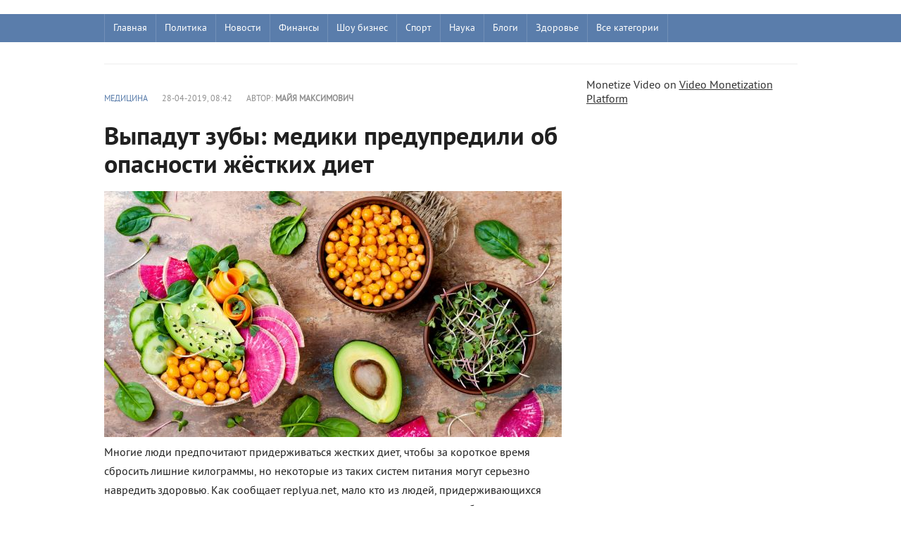

--- FILE ---
content_type: text/html; charset=utf-8
request_url: https://replyua.net/145513-vypadut-zuby-mediki-predupredili-ob-opasnosti-zhestkih-diet.html
body_size: 7141
content:
﻿<!DOCTYPE html>
<html lang="ru">
<head>
<meta charset="utf-8">
<title>Выпадут зубы: медики предупредили об опасности жёстких диет - Replyua.net</title>
<meta name="description" content="Многие люди предпочитают придерживаться жестких диет, чтобы за короткое время сбросить лишние килограммы, но некоторые из таких систем питания могут серьезно навредить здоровью. Как сообщает">
<meta name="keywords" content="жесткие диеты, опасность, здоровье зубов, выпадение">
<meta name="viewport" content="width=device-width, initial-scale=1.0">
<meta property="og:site_name" content="Replyua.net"/>
<meta property="og:type" content="website">

<link rel="canonical" href="https://replyua.net/145513-vypadut-zuby-mediki-predupredili-ob-opasnosti-zhestkih-diet.html">



<link rel="preload" href="/templates/Replyua/fonts/pt_sans_bold-webfont.woff" as="font" crossorigin />
<link rel="preload" href="/templates/Replyua/fonts/pt_sans_regular-webfont.ttf" as="font" crossorigin />
<link rel="stylesheet" href="/templates/Replyua/css/style1.css" />
<link rel="shortcut icon" href="/templates/Replyua/images/favicon.ico" type="image/x-icon" />
</head>  

<body>                     



<header class="header">  


    <div class="nav-line">   
	    <div class="nav-wrap wrap">
	        <nav class="nav">                   
	            <ul class="main_nav">
                           <li><a href="/">Главная</a></li>
                           <li><a href="/politika/">Политика</a></li>   
                       <li class="drop">
	                    <a href="/news/" class="link1">Новости</a>
	                    <ul> 
	                        <li><a href="/world/">В мире</a></li>
	                        <li><a href="/koronavirus/">Коронавирус</a></li>
	                        <li><a href="/putin/">Россия</a></li>
	                        <li><a href="/europe/">Европа</a></li>
	                        <li><a href="/usa/">США</a></li>
	                        <li><a href="/israel/">Израиль</a></li>
	                        <li><a href="/war/">Война</a></li>
	                    </ul>
	                   </li> 
	                       <li><a href="/finance/">Финансы</a></li> 
	                       <li><a href="/show/">Шоу бизнес</a></li> 
	                       <li><a href="/sport/">Спорт</a></li>
	                       <li><a href="/nauka/">Наука</a></li>
	                       <li><a href="/blog/">Блоги</a></li>
	                       <li><a href="/health/">Здоровье</a></li>
                         <li class="drop">
	                    <a href="/" class="link1">Все категории</a>
	                    <ul> 
	                        
	                        <li><a href="/business/">Бизнес</a></li>
	                        <li><a href="/kriptovalyuty/">Криптовалюты</a></li>
                                <li><a href="/tech/">Технологии</a></li>
	                        <li><a href="/avto/">Авто</a></li>
	                        <li><a href="/turizm/">Туризм</a></li>
	                        <li><a href="/history/">История</a></li>
	                        <li><a href="/psihologiya/">Психология</a></li>
	                        <li><a href="/medicina/">Медицина</a></li>
	                        <li><a href="/kino/">Кино</a></li>
	                        <li><a href="/woman/">Женский блог</a></li>
	                        <li><a href="/foodblog/">Кулинарный блог</a></li>
	                        <li><a href="/people/">Известные люди</a></li>
	                        <li><a href="/special/">Эксклюзив</a></li>
	                        <li><a href="/pogoda/">Погода</a></li>
                                <li><a href="/show/">Знаменитости</a></li>
	                        <li><a href="/foto/">Фото</a></li> 
	                        <li><a href="/video/">Видео</a></li>  
	                    </ul>
	                   </li> 
                            </ul> 
                 <ul class="l_2">
                          <li><a href="/">Главная</a></li>
                          <li><a href="/news/">Новости Украины</a></li>
                          <li><a href="/politika/">Политика</a></li>
                          <li><a href="/show/">Шоу бизнес</a></li>

                </ul>
	        </nav>       
	    </div>
    </div>                   
</header> 


<div class="wrap content cf"> 
            <div class="nomobile"> 
        <div class="hblock hot_topic">
          
        </div>   </div>
        <div class="left">        
            
            
             
                <div class="main_content_col">
                 
              
	                  ﻿<div class="full-story">       
        <div class="full_post_meta ignore-select cf">
        <div class="full_post_meta_item"><a href="https://replyua.net/medicina/">Медицина</a></div>
        <div class="full_post_meta_item">28-04-2019, 08:42</div>
        <div class="full_post_meta_item">Автор: <b>Майя Максимович</b></div>
</div>      
        <div class="post_title"> 
         <h1 id="news-title">Выпадут зубы: медики предупредили об опасности жёстких диет</h1>
        </div> 
       <div class="post_content cf"> 
       <!--MBegin:https://replyua.net/uploads/posts/2019-04/1556425777_1554713367_16183-32122.jpg|--><a href="https://replyua.net/uploads/posts/2019-04/1556425777_1554713367_16183-32122.jpg" rel="highslide" class="highslide"><img src="/uploads/posts/2019-04/medium/1556425777_1554713367_16183-32122.jpg" alt='Выпадут зубы: медики предупредили об опасности жёстких диет ' title='Выпадут зубы: медики предупредили об опасности жёстких диет '  /></a><!--MEnd--><br />Многие люди предпочитают придерживаться жестких диет, чтобы за короткое время сбросить лишние килограммы, но некоторые из таких систем питания могут серьезно навредить здоровью. Как сообщает replyua.net, мало кто из людей, придерживающихся жестких диет, знают о том, что некоторые системы питания разрушают зубы.<br /><br /> На первом месте по вреде для зубов стоит сыроедение. Многие люди уверены, что организм прекрасно переваривает сырую пищу, она полезна для зубов, но на самом деле, это ошибочное мнение. Недавние исследования показали, что у сыроедов наблюдается эрозия зубной эмали, в отличие от тех, кто предпочитает употреблять термически обработанную пищу. Также негативное воздействие на здоровье зубов может оказать вегетарианство. Самая большая угроза возникает в том случае, если человек становится абсолютным веганом, и из рациона убираются все продукты, за исключением тех, которые имеют растительное происхождение. <br /><br />На третьем месте среди <a href="https://replyua.net/medicina/144661-ochen-opasno-uchenye-rasskazali-o-nizkouglevodnyh-dietah.html" ><u>диет</u></a>, вредных для зубов, находятся так называемые монодиеты, когда в рацион входят только один продукт питания. Эксперты подчеркнули, что негативное воздействие на зубы также может оказывать спортивное питание, сколько при употреблении порошкового протеина в крови повышается уровень мочевой кислоты, от чего разрушается структура костей. У любителей спортивного питания очень быстро начинаются проблемы с зубами, - они шатаются и крошатся.

</div>               
</div> 
              
			
             
			 </div>
                         <div class="main_right_col"> 
			    	<div class="hblock">
			        	 <h4>Последние новости</h4>
                                       ﻿<a href="https://replyua.net/271987-eksperti-allo-pro-kolonki-xiaomi-jaki-funkciji-ta-modeli-zaslugovujut-na-uvagu.html" class="last_news  ">
    <time class="last_time">17:09</time>
    <h2 class="last_news_title">Експерти Алло про колонки Xiaomi: які функції та моделі заслуговують на увагу</h2>
</a><a href="https://replyua.net/271986-kazahstanskie-pravoohraniteli-razgromili-finansovuju-opg-ukraincev-vadima-gordievskogo-larisy-ivchenko-i-aleny-suvorovoj.html" class="last_news  ">
    <time class="last_time">18:33</time>
    <h2 class="last_news_title">Казахстанские правоохранители разгромили финансовую ОПГ украинцев Вадима Гордиевского, Ларисы Ивченко и Алены Суворовой</h2>
</a><a href="https://replyua.net/271982-kak-ulichnye-kamery-videonabljudenija-s-umnymi-funkcijami-menjajut-bezopasnost-v-2025-godu.html" class="last_news  ">
    <time class="last_time">11:10</time>
    <h2 class="last_news_title">Как уличные камеры видеонаблюдения с умными функциями меняют безопасность в 2025 году</h2>
</a><a href="https://replyua.net/271980-fakt-chi-vigadka-insajder-diznavsja-pro-kriminalne-provadzhennja-schodo-aliyeva.html" class="last_news  ">
    <time class="last_time">22:46</time>
    <h2 class="last_news_title">Факт чи вигадка: &#039;Інсайдер&#039; дізнався про кримінальне провадження щодо Алієва</h2>
</a><a href="https://replyua.net/271979-dva-ukrajinski-startapi-uvijshli-do-top-100-tehnologichnih-lideriv-svitu-za-versiyeju-vsesvitnogo-ekonomichnogo-forumu.html" class="last_news  ">
    <time class="last_time">22:37</time>
    <h2 class="last_news_title">Два українські стартапи увійшли до топ-100 технологічних лідерів світу за версією Всесвітнього економічного форуму</h2>
</a><a href="https://replyua.net/271978-jakij-napij-najkrasche-zvolozhuye-organizm.html" class="last_news  ">
    <time class="last_time">22:34</time>
    <h2 class="last_news_title">Який напій найкраще зволожує організм?</h2>
</a><a href="https://replyua.net/271977-tramp-ssha-provedut-jadernye-peregovory-s-iranom-na-sledujuschej-nedele-posle-udarov-razrushivshih-kljuchevye-obekty.html" class="last_news  ">
    <time class="last_time">10:34</time>
    <h2 class="last_news_title">Трамп: США проведут ядерные переговоры с Ираном на следующей неделе после ударов, разрушивших ключевые объекты</h2>
</a><a href="https://replyua.net/271976-grigorij-kozlovskij-perezavantazhuye-ruh-novij-trener-ta-kosmichna-akademija-dlja-majbutnih-peremog.html" class="last_news  ">
    <time class="last_time">10:17</time>
    <h2 class="last_news_title">Григорій Козловський перезавантажує «Рух»: Новий тренер та «космічна» Академія для майбутніх перемог</h2>
</a><a href="https://replyua.net/271974-kedy-adidas-prevratjat-povsednevnost-v-prikljuchenie.html" class="last_news  ">
    <time class="last_time">11:56</time>
    <h2 class="last_news_title">Кеды adidas превратят повседневность в приключение</h2>
</a><a href="https://replyua.net/271973-febspot-alternativa-youtube-z-mozhlivistju-zarobitku.html" class="last_news  ">
    <time class="last_time">12:05</time>
    <h2 class="last_news_title">Febspot: Альтернатива YouTube з можливістю заробітку</h2>
</a><a href="https://replyua.net/271972-jaki-perevagi-shin-lassa-235-65-r16c-dlja-komercijnogo-transportu.html" class="last_news  ">
    <time class="last_time">13:45</time>
    <h2 class="last_news_title">Які переваги шин Lassa 235/65 R16C для комерційного транспорту?</h2>
</a><a href="https://replyua.net/271971-komu-podojdut-chasy-apple-watch-ultra.html" class="last_news  ">
    <time class="last_time">19:39</time>
    <h2 class="last_news_title">Кому подойдут часы Apple Watch Ultra</h2>
</a><a href="https://replyua.net/271969-zhyzn-na-venere-mozhet-yspolzovat-sernuu-kyslotu-vmesto-vody.html" class="last_news  ">
    <time class="last_time">16:57</time>
    <h2 class="last_news_title">Жизнь на Венере может использовать серную кислоту вместо воды</h2>
</a><a href="https://replyua.net/271968-v-ukraini-vidkryto-rozsliduvannia-cherez-smert-zhurnalistky-viktorii-roshchynoi-iaku-utrymuvaly-v-rosiiskomu-poloni.html" class="last_news  ">
    <time class="last_time">16:53</time>
    <h2 class="last_news_title">В Україні відкрито розслідування через смерть журналістки Вікторії Рощиної, яку утримували в російському полоні</h2>
</a><a href="https://replyua.net/271967-dva-rosiiski-shakhedy-povernulysia-na-rf-povitriani-syly-zsu-rozpovily-pro-detali-masovanogo-udaru.html" class="last_news  ">
    <time class="last_time">16:48</time>
    <h2 class="last_news_title">Два російські &quot;Шахеди&quot; повернулися на РФ: Повітряні сили ЗСУ розповіли про деталі масованого удару</h2>
</a><a href="https://replyua.net/271966-nichna-ataka-na-kyiv-ppo-znyshchyla-vsi-drony-protyvnyka.html" class="last_news  ">
    <time class="last_time">13:42</time>
    <h2 class="last_news_title">Нічна атака на Київ: ППО знищила всі дрони противника</h2>
</a><a href="https://replyua.net/271965-vina-na-desiatylittia-v-rnbo-ocinyly-skilky-chasu-rosiia-zmozhe-prodovzhuvaty-viinu.html" class="last_news  ">
    <time class="last_time">15:39</time>
    <h2 class="last_news_title">«Віна на десятиліття?»: В РНБО оцінили, скільки часу Росія зможе продовжувати війну</h2>
</a><a href="https://replyua.net/271964-pochemu-chtenye-knyg-dolzhno-stat-chastu-vashei-zhyzny-9-veskykh-prychyn.html" class="last_news  ">
    <time class="last_time">15:27</time>
    <h2 class="last_news_title">Почему чтение книг должно стать частью вашей жизни: 9 веских причин</h2>
</a><a href="https://replyua.net/271963-yes-mozhe-skasuvaty-findopomogu-dlia-ukrainy-na-35-mlrd-ievro-chomu-vazhlyvo-dotrymuvatysia-demokratychnykh-standartiv.html" class="last_news  ">
    <time class="last_time">15:20</time>
    <h2 class="last_news_title">ЄС може скасувати фіндопомогу для України на 35 млрд євро: чому важливо дотримуватися демократичних стандартів</h2>
</a><a href="https://replyua.net/271962-sobaka-y-kot-pod-odnoi-kryshei-kak-yzbezhat-konflyktov-y-sozdat-garmonyu-v-dome.html" class="last_news  ">
    <time class="last_time">15:04</time>
    <h2 class="last_news_title">Криптовалюта стане легальною в Україні вже у 2025 році: Гетманцев назвав терміни</h2>
</a><a href="https://replyua.net/271961-sobaka-y-kot-pod-odnoi-kryshei-kak-yzbezhat-konflyktov-y-sozdat-garmonyu-v-dome.html" class="last_news  ">
    <time class="last_time">15:00</time>
    <h2 class="last_news_title">Собака и кот под одной крышей: как избежать конфликтов и создать гармонию в доме</h2>
</a><a href="https://replyua.net/271960-sobaka-y-kot-pod-odnoi-kryshei-kak-yzbezhat-konflyktov-y-sozdat-garmonyu-v-dome.html" class="last_news  ">
    <time class="last_time">14:55</time>
    <h2 class="last_news_title">Собака и кот под одной крышей: как избежать конфликтов и создать гармонию в доме</h2>
</a><a href="https://replyua.net/271959-sobaka-y-kot-pod-odnoi-kryshei-kak-yzbezhat-konflyktov-y-sozdat-garmonyu-v-dome.html" class="last_news  ">
    <time class="last_time">14:54</time>
    <h2 class="last_news_title">Собака и кот под одной крышей: как избежать конфликтов и создать гармонию в доме</h2>
</a><a href="https://replyua.net/271958-vdaryv-sobachku-nogou-i-poplatyvsia-u-kyievi-cholovika-pidozruut-u-zhorstokomu-povodzhenni-z-sobakou.html" class="last_news  ">
    <time class="last_time">00:27</time>
    <h2 class="last_news_title">Вдарив собачку ногою і поплатився: У Києві чоловіка підозрюють у жорстокому поводженні з собакою</h2>
</a><a href="https://replyua.net/271957-pidozruvanogo-u-vbyvstvi-iryny-farion-zalyshyly-pid-vartou.html" class="last_news  ">
    <time class="last_time">00:22</time>
    <h2 class="last_news_title">Підозрюваного у вбивстві Ірини Фаріон залишили під вартою</h2>
</a><a href="https://replyua.net/271956-verkhovna-rada-ukhvalyla-zakonoproekt-shchodo-vyplat-viiskovym.html" class="last_news  ">
    <time class="last_time">00:16</time>
    <h2 class="last_news_title">Верховна Рада ухвалила законопроект щодо виплат військовим</h2>
</a><a href="https://replyua.net/271955-unifikaciia-taryfiv-na-elektroenergiu-mozhe-zagrozhuvaty-bankrutstvom-velykykh-pidpryiemstv-ekspert.html" class="last_news  ">
    <time class="last_time">00:14</time>
    <h2 class="last_news_title">Уніфікація тарифів на електроенергію може загрожувати банкрутством великих підприємств, – експерт</h2>
</a><a href="https://replyua.net/271954-dtek-investuvav-ponad-23-mlrd-grn-u-remont-teploelektrostancii-pered-zymou.html" class="last_news  ">
    <time class="last_time">00:11</time>
    <h2 class="last_news_title">ДТЕК інвестував понад 2,3 млрд грн у ремонт теплоелектростанцій перед зимою</h2>
</a><a href="https://replyua.net/271953-novi-podrobyci-pro-aviaudar-po-kharkovu-sered-poranenykh-10-richkyi-khlopchyk.html" class="last_news  ">
    <time class="last_time">00:08</time>
    <h2 class="last_news_title">Нові подробиці про авіаудар по Харкову: Серед поранених 10-річкий хлопчик</h2>
</a><a href="https://replyua.net/271952-front-iak-oboviazok-gorbulin-zaklykaie-chynovnykiv-sluzhyty-na-peredovii.html" class="last_news  ">
    <time class="last_time">00:05</time>
    <h2 class="last_news_title">«Фронт як обов&#039;язок»: Горбулін закликає чиновників служити на передовій</h2>
</a>
			        </div> 
			    </div>    
                  
</div>          


<aside class="right">   


Monetize Video on <a href="http://www.febspot.com">Video Monetization Platform</a> 


   </aside> 
</section> 

</div>

<footer class="footer">
<div class="wrap cf">
    	<div class="col1">
    		<div class="logo_small nomobile">  
                <a href="/"><img src="/templates/Replyua/images/replyua-r.png" alt="Replyua.net" width="70" height="70"/></a>            
            </div>
            <div class="copyrights">© 2025 Replyua.net. Все права защищены. 
             Копирование информации разрешено только при наличии активной гиперссылки на сайт. 
             Редакция соблюдает закон Украины «О печатных средствах массовой информации (прессе) в Украине» Ст. 34 Конституция Украины право на свободу мысли и слова. Закон Украины «О информации» 
             E-mail редакции: <a href="mailto:info@replyua.net">info@replyua.net</a>
           </div>                  
</div> 
        <div class="footer_menu cf">
                    <a href="/about.html">О проекте</a><br><br>
                    <a href="/privacy.html">Политика конфиденциальности</a><br><br>        
                    <a href="/reklama.html">Реклама на сайте</a><br><br>  
                    <a href="/contacts.html">Контакты</a>
                   
            </div> 

        <div class="counters ">
                ﻿<!-- Global site tag (gtag.js) - Google Analytics -->
<script async src="https://www.googletagmanager.com/gtag/js?id=G-X4LPXS02TH"></script>
<script>
  window.dataLayer = window.dataLayer || [];
  function gtag(){dataLayer.push(arguments);}
  gtag('js', new Date());

  gtag('config', 'G-X4LPXS02TH');
</script>
          </div>
    </div>
</footer>


</body>
</html>